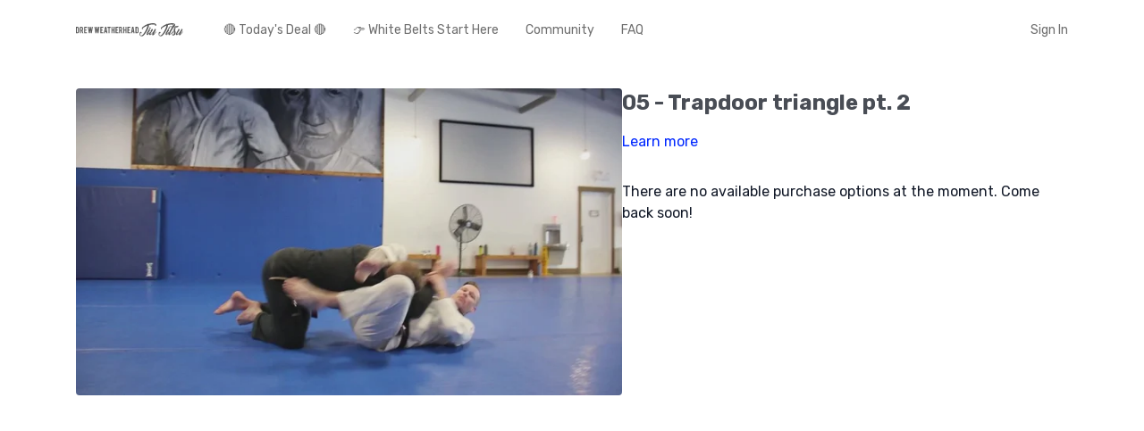

--- FILE ---
content_type: text/vnd.turbo-stream.html; charset=utf-8
request_url: https://drewjitsuonline.com/programs/ggs-ja6t-vq-oq424-noy-lm5-05-5db86a.turbo_stream?playlist_position=sidebar&preview=false
body_size: -31
content:
<!DOCTYPE html><html><head><meta name="csrf-param" content="authenticity_token" />
<meta name="csrf-token" content="V4imvHXYt2p2kHnKkR1THOjPQPTlnlgshxlXdMBhNEBLJH7d4a1c4lLk0Vty-O8iDFsqRraH_XYNVOWtjtDwbg" /></head><body><turbo-stream action="update" target="program_show"><template>
  <turbo-frame id="program_player">
      <turbo-frame id="program_content" src="/programs/ggs-ja6t-vq-oq424-noy-lm5-05-5db86a/program_content?playlist_position=sidebar&amp;preview=false">
</turbo-frame></turbo-frame></template></turbo-stream></body></html>